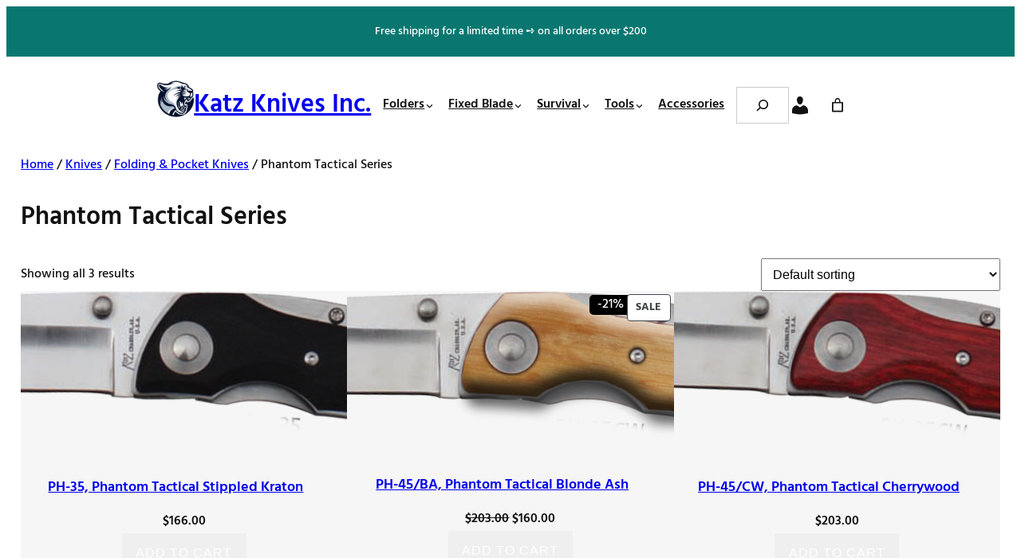

--- FILE ---
content_type: text/css
request_url: https://www.katzknives.com/wp-content/themes/woo-booster/style.css?ver=1.0.6
body_size: 4131
content:
/*
Theme Name: Woo Booster
Theme URI: https://www.eaglevisionit.com/downloads/woo-booster/
Author: Eagle Vision IT
Author URI: https://www.eaglevisionit.com
Description: Woo Booster, a powerful full-site editing WordPress theme designed to seamlessly integrate with WooCommerce. Enhanced further with the WC Booster plugin, this theme is entirely centered around the WooCommerce and WordPress plugin ecosystem. It offers unparalleled versatility, making it ideal for various online store niches including fashion, electronics, medical supplies, furniture, sports equipment, home décor, jewelry, and more. Explore the live demo for a closer look at its capabilities.  Check the real demo: 
https://demos.eaglevisionit.com/woo-booster/
Requires at least: 5.9
Tested up to: 6.4
Requires PHP: 7.4
Version: 1.0.6
License: GNU General Public License v2 or later
License URI: http://www.gnu.org/licenses/gpl-2.0.html
Text Domain: woo-booster
Tags: editor-style, blog, custom-background, custom-logo, custom-menu, e-commerce, featured-images, footer-widgets, left-sidebar, one-column, portfolio, right-sidebar, threaded-comments, translation-ready, two-columns, wide-blocks, full-width-template, sticky-post, theme-options, block-styles, block-patterns
*/

/* Styles intended only for the front.*/
html {
	scroll-behavior: smooth;
}

@media screen and (prefers-reduced-motion: reduce) {

	html {
		scroll-behavior: auto;
	}
}

body {
	-moz-osx-font-smoothing: grayscale;
	-webkit-font-smoothing: antialiased;
}

form .wp-block-search__inside-wrapper button {
	box-shadow: unset;
	
}

form .wp-block-search__input {
	font-size: 18px;
}

/* Hide the site title when the search input or its container gains focus */
.wp-block-search__inside-wrapper:focus-within .wp-block-site-title {
  display: none !important;
}

.expanded .wp-block-site-title {
  display: none;
}
.cart-whislist-icon br {
	display: none;
}

.cart-whislist-icon .slide-out-toggler .count {
	height: 17px;
	width: 18px;
	position: absolute;
	top: -17px;
	border-radius: 50%;
	display: flex;
	align-items: center;
	justify-content: center;
	font-weight: 600;
	right: -8px;
	color: white;
	background-color: black;
	font-family: var(--wp--preset--font-family--lato);
	font-size: 12px;

}

.slide-out-toggler .cart-icon i {
	font-size: 34px;
	color: black;
}

.cart-whislist-icon .slide-out-toggler {
	margin-top: 9px;
}

/* submenu css starts here  */
.wp-block-navigation .wp-block-navigation-item__content.wp-block-navigation-item__content {
	padding: 15px 15px;
}

@media screen and (min-width: 1000px) {
	.wp-block-navigation .has-child:where(:not(.open-on-click)):hover>.wp-block-navigation__submenu-container {
		animation: smoothScrollBack 0.6s backwards, fadein 0.6s;
		box-shadow: rgba(0, 0, 0, 0.06) 0px 4px 6px -1px, rgba(0, 0, 0, 0.06) 0px 2px 4px -1px;
		border-radius: 6px;
	}

	button.wp-block-navigation__submenu-icon.wp-block-navigation-submenu__toggle {
		position: absolute;
		right: 4px;
	}
}

@keyframes smoothScrollBack {
	0% {
		transform: translateY(30px)
	}

	100% {
		transform: translateY(0px)
	}
}

@keyframes fadein {
	0% {
		opacity: 0;
	}

	100% {
		opacity: 1;
	}
}

@media screen and (max-width:1020px) {

	.wp-block-navigation__responsive-container,
	.wp-block-navigation__responsive-container .wp-block-navigation__responsive-container-content {
		display: none;
	}

	.wp-block-navigation__responsive-container-close {
		background: var(--wp--preset--color--button-hover);
	}

	.wp-block-navigation__responsive-container-close svg,
	.wp-block-navigation__responsive-container-open svg {
		width: 42px;
		height: 42px;
	}

	.wp-block-navigation__responsive-container-close svg path,
	.wp-block-navigation__responsive-container-open svg path {
		fill: var(--wp--preset--color--white);
	}

	.wp-block-navigation__responsive-container-close {
		top: -20px;
		right: 20px;
	}

	.wp-block-navigation__responsive-container-open:not(.always-shown) {
		display: block;
	}

	.wp-block-navigation__responsive-container:not(.hidden-by-default):not(.is-menu-open) {
		display: none;
	}

	.wp-block-navigation__responsive-container.is-menu-open .wp-block-navigation__responsive-container-content {
		padding: 1.5em;
	}

	.wp-block-navigation .wp-block-navigation__responsive-container-content ul:first-child {
		width: 100%;
		gap: 0 !important;
		border-bottom: none;
	}

	.wp-block-navigation .wp-block-navigation__responsive-container-content ul:first-child li.wp-block-navigation-item {
		width: 100%;
		gap: 0 !important;
		border: none !important
	}

	.wp-block-navigation .wp-block-navigation__responsive-container-content ul:first-child li.wp-block-navigation-item a {
		width: calc(100% - 48px);
		padding: 12px 24px 12px;
		line-height: 30px;
	}

	.wp-block-navigation .wp-block-navigation__responsive-container-content ul:first-child li.wp-block-navigation-item .wp-block-navigation__submenu-icon {
		display: block !important;
		margin-left: 15px;
		padding: 3px 10px;
		float: right;
		font-size: 19px;
		line-height: 1;
		position: absolute;
		right: 0;
		height: 42px;
		width: 42px;
	}

	.wp-block-navigation .wp-block-navigation__responsive-container-content ul:first-child li.wp-block-navigation-item .wp-block-navigation__submenu-icon svg {
		display: block;
		width: 30px;
		height: 13px;
		margin: 0 !important;
		padding: 0 !important;
	}

	.wp-block-navigation .wp-block-navigation__responsive-container-content ul:first-child li.wp-block-navigation-item ul.wp-block-navigation__submenu-container {
		width: 100%;
		gap: 0;
		margin: 0;
		padding: 0;
		display: none;
		box-shadow: none;
	}

	.wp-block-navigation .wp-block-navigation__responsive-container-content ul:first-child li.wp-block-navigation-item ul.wp-block-navigation__submenu-container li.wp-block-navigation-item a {
		padding-left: 35px;
	}

	.wp-block-navigation .wp-block-navigation__responsive-container-content ul:first-child li.wp-block-navigation-item ul.wp-block-navigation__submenu-container li.wp-block-navigation-item ul.wp-block-navigation__submenu-container li.wp-block-navigation-item a {
		padding-left: 70px;
	}

	.wp-block-navigation .wp-block-navigation__responsive-container-content ul:first-child li.wp-block-navigation-item ul.wp-block-navigation__submenu-container li.wp-block-navigation-item ul.wp-block-navigation__submenu-container li.wp-block-navigation-item ul.wp-block-navigation__submenu-container li.wp-block-navigation-item a {
		padding-left: 105px;
	}

	.wp-block-navigation .wp-block-navigation__responsive-container-content ul:first-child li.wp-block-navigation-item .wp-block-navigation-submenu__toggle[aria-expanded=true]+ul.wp-block-navigation__submenu-container {
		display: block;
		margin: 0;

	}
}

/* product page design css goes here  */


.wc-block-grid .wc-block-grid__product-onsale,
.wc-block-grid__product-image .wc-block-grid__product-onsale,
.woocommerce span.onsale {
	font-weight: 500;
	padding: 1px 7px;
	line-height: 1.625rem;
	background-color: red !important;
	color: white;
	border: unset;
}

.woocommerce span.onsale {
	min-height: unset;
	min-width: unset;
	margin: 0;
	border-radius: 2px;
}

.wc-block-grid__product .wc-block-grid__product-title,
.woocommerce ul.products li.product .woocommerce-loop-product__title {
	font-size: 18px;
	color: rgb(112, 112, 112);
	font-weight: 600;
	text-align: left;
	padding: 0;

}


.wc-block-grid__product-price .wc-block-grid__product-price__regular {
	font-weight: 400;
	font-size: 14px;
	color: #b3b3b3;
	margin-right: 5px;
}

.wp-block-woocommerce-product-price .wc-block-components-product-price {
	font-weight: 600;
	font-size: 16px;
}

.wc-block-components-product-price__value.is-discounted,
.wc-block-components-formatted-money-amount,
.woocommerce ul.products li.product .price ins {
	font-weight: 600;
	font-size: 16px;
}

.wc-block-grid__product .wc-block-grid__product-rating,
.woocommerce ul.products li.product .star-rating,
.wc-block-components-product-rating__container {
	display: none;
}


.wp-block-button.wc-block-components-product-button {
	width: 156px;
	margin: 0 auto;
	text-align: center;
}

li.product .wp-block-button .add_to_cart_button {
	color: white;
}

.woocommerce ul.products li.product .price {
	text-align: center;
}



.wp-block-button.wc-block-components-product-button .wc-block-components-product-button__button {
	line-height: 30px;
	width: 100%;
	padding: 10px;
	font-size: 14px;
	font-weight: 500;
	letter-spacing: 1px;
	text-transform: uppercase;
	position: relative;

}


/* block featured css start  here  */
.wc-block-grid__products li .wc-block-grid__product-title {
	font-size: 16px;
}

.wc-block-grid__product .wc-block-grid__product-onsale {
	background-color: red;
	border-radius: 2px;
	padding: 0.25em 0.75em;
	border: unset;
	color: white;
	height: 22px;
	width: 53px;
	display: flex;
	align-items: center;
	justify-content: center;
	text-transform: uppercase;
	margin: 0;
	min-height: unset;
	position: absolute;
	top: 10px;
	right: 21px;
}

.wc-block-grid__product .wc-block-grid__product-add-to-cart {
	margin-top: 37px;
}

.wc-block-grid__product-add-to-cart.wp-block-button .wp-block-button__link {
	border-radius: 0;
	padding: 12px 15px;
	font-size: 16px;

}

.wc-block-grid__product .wc-block-grid__product-rating {
	display: flex;
	font-size: 16px;
}

.wc-block-grid__product .wc-block-grid__product-price,
.woocommerce ul.products li.product .price {
	color: var(--wp--preset--color--primary);
	display: flex;
	flex-direction: row-reverse;
	justify-content: flex-end;
	gap: 6px;
	font-size: 16px;
}

.wc-block-grid__product .wc-block-grid__product-price del .woocommerce-Price-amount {
	color: rgb(167 169 167);
	font-weight: 400;

}

.wc-block-grid__product .wc-block-grid__product-price ins {
	font-weight: 900;
	text-decoration: none;
}

span.woocommerce-Price-amount.amount {
	font-weight: bold;
}

/* block featured css ends here  */


/* shortcode featured product css start here  */
.woo-booster-product-section-title h1 {
	text-align: center;
}

.add-to-cart-button {
	margin-top: 20px;
}

.add-to-cart-button a,
.wc_booster_bulk_add_to_cart button {
	background: var(--wp--preset--color--btn-primary);
	color: white;
	padding: 12px 15px;
	border: unset;
	cursor: pointer;
}

.add-to-cart-button a:hover,
.wc_booster_bulk_add_to_cart button:hover {
	background-color: var(--wp--preset--color--hover);
}

@media (max-width:653px) {
	.woocommerce div.product {
		width: 100%;
	}
}


.product-description {
	text-align: center;
	display: flex;
	flex-direction: column;
	gap: 10px;
	margin-top: 23px;
}

.product-description .woocommerce-loop-product__title {
	font-weight: 600;
}

.woocommerce .product-description .woocommerce-product-rating {
	display: flex;
	align-items: center;
	justify-content: center;
}

.product-description .price ins,
.wc-block-components-product-price__value.is-discounted,
.wc-block-components-formatted-money-amount,
.woocommerce-Price-amount bdi {
	font-weight: 900;
	text-decoration: none;
}




.slide-out-content .summary {
	display: flex;
	flex-direction: column;
	gap: 5px;
}

section.related .products {
	margin-top: 15px;
}

.summary.entry-summary form button {
	padding: 10px;
}

.woocommerce ul.products li.product .onsale {
	top: 8px;
	right: 8px;
}

.sale br {
	display: none;
}

.home .sale .wc-booster-quick-view {
	top: 39px;
}

.home .wc-block-grid__products {
	gap: 50px 0px;
}

@media (max-width:1100px) {
	.woo-booster-product-item-box .products-wrapper .products-items {

		grid-template-columns: auto auto auto;
		gap: 32px;
	}
}

.woocommerce .products .product:hover .wc-booster-quick-view {
	opacity: 1;
	visibility: visible;
}
li.product p{
	margin: 0;
}
.woocommerce ul.products li.product .button {
	margin: 0;
}
/* shop page desing css starts here  */
/* .woocommerce ul.products li.product .star-rating {
	margin-right: auto;
	margin-left: auto;
	margin-top: 10px;
	margin-bottom: 10px;
}

.woocommerce ul.products li.product,
.woocommerce-page ul.products li.product {
	text-align: center;
}

.woocommerce .product a.button {
	padding: 12px 15px;
}

.woocommerce .products li.product p br {
	display: none;
} */

/* Banner cssgoes here  */
/* .wb-wrapper{
	position: relative;
	min-height: 100vh;
}
.wb-banner-content{
	position: absolute;
	top: 20%;
} */

.wp-block-group .arrow-right a	{
	text-decoration: none;
	border-bottom: 2px solid;
}

.wp-block-group .arrow-right a::after {
	content: "\f061";
	font-family: "Font Awesome 5 Free";
	/* set the font family to Font Awesome */
	margin-left: 6px;
	font-weight: 600;

}

/* join our news leteer css goes here  */
.mc4wp-form-fields input{
	border: none;
    background: transparent;
    padding: 15px 0px;
    border-bottom: 2px solid #cfc8c8;
	line-height: 1;
	cursor: pointer;
}
.mc4wp-form-fields input[type="email"]{
	width: 60%;
}
.mc4wp-form-fields input[type="submit"]{
	width: 20%;
	font-size: 16px;
	font-weight: 600;
	color: black;
}
.mc4wp-form-fields input[type="email"]::placeholder{
	font-size: 16px;
	font-weight: 600;
	color: black;
}

/* New arrival css  */
.new-arrivals .wp-block-button__link {
	min-width: 190px;
}

.wp-embed-responsive .wp-has-aspect-ratio iframe{
	border-radius: 13px;
}
/* latest product css goes heer  */
.woocommerce ul.products li.product:hover .wc-booster-quick-view {
	background-color: var(--wp--preset--color--primary) !important;
}

.wp-block-post.product {
    background: var(--wp--preset--color--tertiary);
    padding: 0 0 20px;
}
/* single product inner pages  */
.woocommerce div.product form.cart .variations select{
	padding: 7px;
}
.woocommerce div.product form.cart .button{
	    padding: 0 17px;
}
/* checkoutpage css starts here  */
.woocommerce-checkout.woocommerce-page .wc-booster-multistep-checkout-wrapper article.page>div.wc-booster-multistep-checkout-navigation button,
.woocommerce-cart-form button,
.wc-booster-place-order-wrapper button {
    background-color: var(--wp--preset--color--theme);
  color: white;
  border: unset;
  padding: 10px;
  cursor: pointer;
}



.woocommerce form .form-row .input-text,
.woocommerce-page form .form-row .input-text {
  height: 38px;
}

.woocommerce-checkout article.page .checkout-cart .wc-booster-checkout-coupon .form-row-last button {
  padding: 2px 10px;

}

/* checkout page css ends here  */
.wc-booster-upsells-wrapper ul.wc-booster-upsells-products li .button {
	color:white;
}
/* single page css  */
.wp-block-categories-list {
    list-style-type: none;
    padding: 0px;
}
.cat-item a::before, .wc-block-product-categories-list-item a::before {
    content: "\f022";
    font-family: "Font Awesome 5 Free";
    font-weight: 600;
    margin-right: 6px;
}
.taxonomy-post_tag a::before {
    content: "\f02c";
    font-family: "Font Awesome 5 Free";
    font-weight: 600;
    margin-right: 6px;
}
/*post date*/
.wp-block-post-date::before{
  content: "\f508";
  font-family: 'Dashicons';
  font-weight: 600;
  padding-right: 5px;
  font-size: 12px;
}

.post-author-name.wp-block-post-author-name::before{
  content: "\f110";
  font-family: 'Dashicons';
  font-weight: 600;
  padding-right: 5px;
  font-size: 12px;
}
.taxonomy-category.wp-block-post-terms::before{
  font-size: 12px;
	  content: "\f022";
    font-family: "Font Awesome 5 Free";
    font-weight: 600;
    margin-right: 6px;
}

.site-footer {
	margin-top: 0;
}

.wp-block-post.product {
position: relative;
}

.single-product .wc-booster-sticky-add-to-cart-wrapper {
	 border-top: 1px solid var(--wp--preset--color--base);
	background: var(--wp--preset--color--base);
}

.theme-woo-booster.woocommerce-checkout article.page > .woocommerce div#customer_details {
	background: var(--wp--preset--color--tertiary);
  border-top: 2px solid #010834;
}

.theme-woo-booster.woocommerce-checkout div#order_review,
.theme-woo-booster.woocommerce-checkout #payment,
.theme-woo-booster.woocommerce-checkout article.page .checkout-cart .woocommerce{
	background: var(--wp--preset--color--tertiary);
}

.theme-woo-booster.woocommerce-checkout div#order_review {
	margin-top: 0px;
}
.theme-woo-booster .wb-header-wrapper{
	background: var(--wp--preset--color--base);
}

.theme-woo-booster.woocommerce-checkout article.page .woocommerce-billing-fields h3, .woocommerce-checkout article.page .checkout-cart h3,
.theme-woo-booster.woocommerce-checkout article.page .woocommerce-additional-fields h3,
.theme-woo-booster.woocommerce-checkout article.page li.wc_payment_method.payment_method_stripe > label,
.theme-woo-booster.woocommerce-checkout article.page .checkout-cart .woocommerce-form-coupon-toggle .wc-booster-showcoupon {
	color: var(--wp--preset--color--primary);
}

.woocommerce-order-received footer {
	margin-top: 0px;
}

.theme-woo-booster .wc-block-order-confirmation-totals table td,
.theme-woo-booster .wc-block-order-confirmation-totals table th {
	border-color: var(--wp--preset--color--primary);
}
.theme-woo-booster .wc-block-order-confirmation-totals table,
.wc-block-order-confirmation-billing-address {
	border: 1px solid var(--wp--preset--color--primary);
}

.theme-woo-booster.woocommerce-page table.shop_table {
	border: 1px solid var(--wp--preset--color--table-line);
}
.theme-woo-booster .woocommerce table.shop_table td,
.theme-woo-booster .woocommerce table.shop_table th {
	border-top: 1px solid var(--wp--preset--color--table-line);
}

.mc4wp-form-fields input::placeholder,
.mc4wp-form-fields input[type="submit"]{
  color: var(--wp--preset--color--primary) !important;
}

--- FILE ---
content_type: text/css
request_url: https://www.katzknives.com/wp-content/plugins/wc-booster-pro/assets/build/css/style.css?ver=1.0
body_size: 3567
content:
/* multy step checkout */
.woocommerce-checkout .wc-booster-multistep-checkout-wrapper .wc-booster-upsells-wrapper {
  padding: 0;
  margin: 0 -15px 20px;
}
.woocommerce-checkout .wc-booster-multistep-checkout-wrapper article {
  margin: 0;
}
.woocommerce-checkout .wc-booster-multistep-checkout-wrapper h3 {
  font-size: 18px;
  color: #010834;
  margin: 0 0 25px;
  font-weight: 600;
}
.woocommerce-checkout .wc-booster-multistep-checkout-wrapper .step-1 .wc-booster-place-order-wrapper,
.woocommerce-checkout .wc-booster-multistep-checkout-wrapper .step-1 .wc-booster-terms-checkbox-wrapper {
  display: none !important;
}
.woocommerce-checkout .wc-booster-multistep-checkout-wrapper.total-step-4.active-step-2 article.page:before {
  width: 50%;
}
.woocommerce-checkout .wc-booster-multistep-checkout-wrapper.total-step-4.active-step-3 article.page:before {
  width: 75%;
}
.woocommerce-checkout .wc-booster-multistep-checkout-wrapper.total-step-4.active-step-4 article.page:before {
  width: calc(100% - 20px);
}
.woocommerce-checkout .wc-booster-multistep-checkout-wrapper.total-step-5.active-step-2 article.page:before {
  width: 40%;
}
.woocommerce-checkout .wc-booster-multistep-checkout-wrapper.total-step-5.active-step-3 article.page:before {
  width: 60%;
}
.woocommerce-checkout .wc-booster-multistep-checkout-wrapper.total-step-5.active-step-4 article.page:before {
  width: 80%;
}
.woocommerce-checkout .wc-booster-multistep-checkout-wrapper.total-step-5.active-step-4 article.page:before {
  width: calc(100% - 20px);
}
.woocommerce-checkout .wc-booster-multistep-checkout-wrapper.active-step-2 article.page:before {
  width: 66.66%;
}
.woocommerce-checkout .wc-booster-multistep-checkout-wrapper.active-step-3 article.page:before {
  width: calc(100% - 20px);
}
.woocommerce-checkout .wc-booster-multistep-checkout-wrapper article.page {
  position: relative;
}
.woocommerce-checkout .wc-booster-multistep-checkout-wrapper article.page:before {
  content: "";
  position: absolute;
  top: 0;
  height: 3px;
  background: #000;
  z-index: 19;
  width: 33.33%;
  transition: all 0.3s;
}
.woocommerce-checkout .wc-booster-multistep-checkout-wrapper article.page > div {
  flex: 0 0 100%;
  background: #fff;
  margin: 0 0 80px 0;
  padding: 30px;
  z-index: -1;
  visibility: hidden;
  display: none;
  width: 100%;
}
.woocommerce-checkout .wc-booster-multistep-checkout-wrapper article.page > div.active {
  opacity: 1;
  z-index: 9;
  visibility: visible;
  display: block;
}
.woocommerce-checkout .wc-booster-multistep-checkout-wrapper article.page > div.wc-booster-multistep-checkout-navigation {
  opacity: 1;
  z-index: 99;
  visibility: visible;
  margin: 0;
  display: block;
  position: fixed;
  bottom: 0;
  background: #fff;
  width: 100%;
  left: 0;
  padding: 10px;
}
.woocommerce-checkout .wc-booster-multistep-checkout-wrapper article.page > div.wc-booster-multistep-checkout-navigation > div {
  max-width: 1140px;
  margin: auto;
  display: flex;
  justify-content: space-between;
}
.woocommerce-checkout .wc-booster-multistep-checkout-wrapper article.page > div.wc-booster-multistep-checkout-navigation button {
  background: #fff;
  color: #000;
  border: 1px solid #b3b2b2;
  min-width: 120px;
  text-align: center;
  padding: 10px;
  cursor: pointer;
}
.woocommerce-checkout .wc-booster-multistep-checkout-wrapper article.page > div.wc-booster-multistep-checkout-navigation button.prev:before {
  content: "\f104";
  font-family: fontAwesome;
  margin-right: 5px;
}
.woocommerce-checkout .wc-booster-multistep-checkout-wrapper article.page > div.wc-booster-multistep-checkout-navigation button.next:after {
  margin-left: 5px;
  content: "\f105";
  font-family: fontAwesome;
}
.woocommerce-checkout .wc-booster-multistep-checkout-wrapper article.page form.checkout_coupon.woocommerce-form-coupon {
  display: none !important;
}
.woocommerce-checkout .wc-booster-multistep-checkout-wrapper article.page div#customer_details {
  background: #fff;
}
.woocommerce-checkout .wc-booster-multistep-checkout-wrapper article.page div#customer_details > div {
  width: 100%;
}
.woocommerce-checkout .wc-booster-multistep-checkout-wrapper article.page div#customer_details > div input,
.woocommerce-checkout .wc-booster-multistep-checkout-wrapper article.page div#customer_details > div span.select2-selection,
.woocommerce-checkout .wc-booster-multistep-checkout-wrapper article.page div#customer_details > div select {
  background-color: #F9F9F6;
  border-radius: 0;
  border: 1px solid #010834;
  outline: none;
  color: #010834;
  height: 45px;
  padding: 10px;
}
.woocommerce-checkout .wc-booster-multistep-checkout-wrapper article.page div#customer_details > div .form-row label {
  position: absolute;
  top: -4px;
  font-size: 13px;
}
@media (max-width: 768px) {
  .woocommerce-checkout .wc-booster-multistep-checkout-wrapper article.page {
    max-width: 100%;
    flex: 0 0 100%;
  }
}
.woocommerce-checkout .wc-booster-multistep-checkout-wrapper article.page .woocommerce-form-coupon-toggle {
  display: block;
  margin-bottom: 15px;
}
.woocommerce-checkout .wc-booster-multistep-checkout-wrapper article.page .woocommerce-form-coupon-toggle .wc-booster-showcoupon {
  text-decoration: underline;
  color: #000;
  font-weight: 500;
  position: relative;
  padding-right: 12px;
  font-size: 14px;
}
.woocommerce-checkout .wc-booster-multistep-checkout-wrapper article.page .woocommerce-form-coupon-toggle .wc-booster-showcoupon:after {
  content: "\f107";
  font-family: fontAwesome;
  position: absolute;
  right: -6px;
  top: 50%;
  transform: translate(0, -50%);
}
@media (max-width: 768px) {
  .woocommerce-checkout .wc-booster-multistep-checkout-wrapper article.page {
    max-width: 100%;
    flex: 0 0 100%;
    margin-top: 20px;
  }
}
.woocommerce-checkout .wc-booster-multistep-checkout-wrapper article.page small.includes_tax {
  display: block;
  font-size: 12px;
}
.woocommerce-checkout .wc-booster-multistep-checkout-wrapper article.page .wc-booster-checkout-coupon {
  margin-bottom: 20px;
}
.woocommerce-checkout .wc-booster-multistep-checkout-wrapper article.page .wc-booster-checkout-coupon .form-row-first {
  width: calc(100% - 140px);
  padding: 0;
}
.woocommerce-checkout .wc-booster-multistep-checkout-wrapper article.page .wc-booster-checkout-coupon .form-row-last {
  width: 130px;
  padding: 0;
}
.woocommerce-checkout .wc-booster-multistep-checkout-wrapper article.page .wc-booster-checkout-coupon .form-row-last button {
  height: 38px;
  border-radius: 0;
  font-weight: 500;
}
.woocommerce-checkout .wc-booster-multistep-checkout-wrapper article.page .wc-booster-terms-checkbox-wrapper {
  display: block;
  font-size: 14px;
}
.woocommerce-checkout .wc-booster-multistep-checkout-wrapper div#order_review {
  padding: 0;
  border: 0;
  margin-top: 0;
}
.woocommerce-checkout .wc-booster-multistep-checkout-wrapper .woocommerce-billing-fields__field-wrapper {
  margin: 0 !important;
}
.woocommerce-checkout .wc-booster-multistep-checkout-wrapper form.wc-booster-checkout-coupon {
  max-width: 350px;
}
.woocommerce-checkout .wc-booster-multistep-checkout-wrapper .wc-booster-mc-info {
  border: 1px solid #eee;
  height: 40px;
  width: 40px;
  position: absolute;
  right: -20px;
  top: -25px;
  border-radius: 50%;
  display: flex;
  align-items: center;
  justify-content: center;
  background: #d1d1d1;
  font-weight: 600;
  font-size: 21px;
}
.woocommerce-checkout .final-step button.next {
  display: none;
}
.woocommerce-checkout .active-step-1 button.prev {
  display: none;
}
.woocommerce-checkout .active-step-1 .wc-booster-multistep-checkout-navigation > div {
  justify-content: flex-end !important;
}
.woocommerce-checkout form .form-row {
  position: relative;
  padding-top: 25px;
}

div#payment {
  background-color: transparent !important;
}
div#payment .form-row.place-order {
  padding: 10px 0 0 0;
}
div#payment .form-row.place-order p {
  margin: 0;
}
div#payment ul.wc_payment_methods.payment_methods.methods {
  display: none;
}

.payment_method > p {
  font-size: 18px;
  color: #010834;
  margin: 0 0 25px;
  font-weight: 600;
}
.payment_method ul.wc-booster-payment-methods {
  margin: 0 -10px;
  padding: 0;
  display: flex;
  flex-wrap: wrap;
}
.payment_method ul.wc-booster-payment-methods li {
  flex: 0 0 calc(33.33% - 14px);
  list-style: none;
  border: 1px solid #eee;
  position: relative;
  margin: 0 7px 15px;
  transition: 0.3s;
}
.payment_method ul.wc-booster-payment-methods li.active, .payment_method ul.wc-booster-payment-methods li:hover {
  border: 1px solid #9d9d9d;
  background: #e1e1e1;
}
.payment_method ul.wc-booster-payment-methods li a {
  color: #000;
  text-decoration: none;
  display: block;
  padding: 20px;
}
.payment_method ul.wc-booster-payment-methods li a img {
  max-width: 50px;
  position: absolute;
  right: 20px;
  top: 50%;
  transform: translate(0, -50%);
}
.payment_method ul.wc-booster-payment-methods li a p {
  padding-right: 55px;
}
.payment_method ul.wc-booster-payment-methods li .payment-description {
  display: -webkit-box;
  -webkit-line-clamp: 1;
  -webkit-box-orient: vertical;
  overflow: hidden;
  margin: 0;
  color: #000;
  font-size: 14px;
}
.payment_method ul.wc-booster-payment-methods li .payment-title {
  font-weight: 600;
  margin: 0;
  font-size: 16px;
}
@media (max-width: 768px) {
  .payment_method ul.wc-booster-payment-methods li {
    flex: 0 0 100%;
  }
}

.wc-booster-checkout-layout-default ul.wc-booster-payment-methods {
  margin: 0;
}
.wc-booster-checkout-layout-default ul.wc-booster-payment-methods li {
  flex: 0 0 100%;
  margin: 0 0 15px;
}

:root {
  --black: #000;
  --white: #fff;
  --btn-bg: #ebe9eb;
  --btn-clr: #515151;
}

.cart-icon {
  position: relative;
}
.cart-icon i {
  font-size: 18px;
}
.cart-icon .cart-text {
  display: none;
}
.cart-icon .count {
  position: absolute;
  top: -8px;
  background: #fff;
  height: 20px;
  width: 20px;
  border-radius: 50%;
  box-shadow: 0 0 10px #bfbfbf;
  display: flex;
  align-items: center;
  justify-content: center;
  font-weight: 600;
  right: -18px;
}

/* mini cart */
.slide-out-content-wrapper#mini-cart-slide {
  padding: 20px 30px 0px;
}

.slide-out-content .wc-booster-mini-cart.woocommerce {
  display: block;
}

.wc-booster-mini-cart .wc-booster-mini-cart-header {
  display: flex;
  justify-content: space-between;
  align-items: center;
  margin-bottom: 25px;
}

.wc-booster-mini-cart .wc-booster-mini-cart-header h2 {
  font-size: 24px;
  margin: 0;
  font-weight: 600;
  line-height: 32px;
  color: var(--black);
}

.wc-booster-mini-cart .product-quantity {
  font-size: 13px;
  padding: 0 10px;
}

.wc-booster-mini-cart .wc-booster-mini-cart-btn {
  position: absolute;
  bottom: 0;
  background: #fff;
  width: 100%;
  left: 0;
  padding: 20px 30px;
  height: 155px;
  overflow: hidden;
  display: flex;
  flex-wrap: wrap;
  justify-content: space-between;
  align-items: center;
}

.wc-booster-mini-cart .wc-booster-mini-cart-btn .wc-booster-mini-cart-total {
  flex: 0 0 100%;
}

.wc-booster-mini-cart .wc-booster-mini-cart-btn h3 {
  margin: 0 0 20px;
  font-size: 16px;
  display: flex;
  align-items: center;
  justify-content: space-between;
}

.wc-booster-mini-cart .wc-booster-mini-cart-btn button.wc-booster-empty-cart,
.wc-booster-mini-cart .wc-booster-mini-cart-btn .wc-booster-goto-checkout,
.wc-booster-mini-cart-btn button {
  background: var(--btn-bg);
  border: none;
  cursor: pointer;
  color: var(--btn-clr);
  padding: 10px 25px;
  font-size: 14px;
  flex: 0 0 48%;
  text-align: center;
  display: flex;
  align-items: center;
  justify-content: center;
  min-height: 40px;
  margin-bottom: 10px;
}

.wc-booster-mini-cart .wc-booster-mini-cart-btn button.wc-booster-empty-cart svg,
.wc-booster-mini-cart .wc-booster-mini-cart-btn .wc-booster-goto-checkout svg {
  fill: var(--btn-clr);
  margin-right: 10px;
}

.wc-booster-mini-cart .wc-booster-mini-cart-btn button.wc-booster-empty-cart:focus,
.wc-booster-mini-cart .wc-booster-mini-cart-btn .wc-booster-goto-checkout:focus {
  outline: thin dotted var(--black);
}

.wc-booster-mini-cart .wc-booster-mini-cart-btn .wc-booster-goto-checkout {
  margin-right: 0;
  background-color: var(--btn-bg);
  border-radius: 0;
}

.wc-booster-mini-cart.wc-booster-show-update-button .wc-booster-mini-cart-btn .wc-booster-goto-checkout {
  width: 100%;
  flex: 100%;
}

.wc-booster-mini-cart-product-single {
  display: flex;
  justify-content: space-between;
  margin: 0;
  padding: 15px 10px 15px 0;
  position: relative;
}

.wc-booster-mini-cart-product-single > div {
  display: flex;
  align-items: center;
}

.wc-booster-mini-cart-product-single a {
  color: var(--black);
}

.wc-booster-mini-cart-product-single img {
  max-width: 50px;
  height: 50px;
  object-fit: cover;
}

.wc-booster-mini-cart-product-single .qty {
  pointer-events: none;
  border: none;
}

.wc-booster-mini-cart-product-single .wc-booster-remove-mini-cart-item {
  margin-left: 0;
  z-index: 3;
  text-align: center;
  font-size: 11px;
  top: 6px;
  right: 3px;
  width: 20px;
  height: 20px;
  line-height: 20px;
  background-color: var(--white);
  color: var(--black);
  border-radius: 50%;
  box-shadow: 0 2px 6px 0 rgba(0, 0, 0, 0.4);
  position: absolute;
  display: flex;
  align-items: center;
  justify-content: center;
}

.wc-booster-mini-cart-product-single .wc-booster-remove-mini-cart-item svg {
  width: 8px;
}

.wc-booster-mini-cart-product-single .wc-booster-mini-cart-product-name {
  display: block;
  font-weight: 600;
  min-width: 132px;
}

.wc-booster-mini-cart-product-single .wc-booster-mini-cart-product-name a {
  color: var(--black);
}
.wc-booster-mini-cart-product-single span.wc-booster-mini-cart-product-price {
  min-width: 60px;
}

.woocommerce-mini-cart__empty-message {
  font-size: 21px;
  font-weight: 500;
  text-align: center;
  padding-top: 90px;
}
.woocommerce-mini-cart__empty-message a {
  background: var(--black);
  color: var(--white);
  text-decoration: none;
  font-size: 14px;
  padding: 10px 20px;
  display: block;
  max-width: 120px;
  margin: 15px auto 0;
}

form.wc-booster-mini-cart-form {
  height: calc(100vh - 268px);
  overflow: auto;
  padding-bottom: 30px;
}
form.wc-booster-mini-cart-form::-webkit-scrollbar {
  width: 0px;
}
form.wc-booster-mini-cart-form::-webkit-scrollbar-thumb {
  display: none;
}

.wc-booster-mini-cart-btn.empty {
  display: none !important;
}

.wc-booster-mini-cart-product-single span.woocommerce-Price-amount.amount {
  display: block;
  margin-top: 6px;
  color: var(--black);
  font-size: 14px;
}

div.quantity {
  display: flex;
  border-radius: 3px;
  overflow: hidden;
  margin: 0 10px 0 0;
  max-width: 110px;
  height: 45px;
}
div.quantity input {
  border-radius: 0;
  border: none;
}
div.quantity button {
  height: 46px;
  border-radius: 0;
  border: 0;
  width: 46px;
  padding: 0;
  display: flex;
  align-items: center;
  justify-content: center;
  cursor: pointer;
  background: #f5f5f5;
  outline: none;
  color: var(--black);
}

.woocommerce .quantity .qty {
  background: #f5f5f5;
  pointer-events: initial;
  width: 25px;
  padding: 0;
  box-shadow: none;
}

.woocommerce .wc-booster-custom-qty-button .summary.entry-summary .quantity .qty {
  pointer-events: none;
  width: 25px;
}

.woocommerce .summary.entry-summary .quantity .qty,
#mini-cart-slide .quantity .qty {
  width: 65px;
}

.wc-booster-custom-qty-button div.quantity input[type=number]::-webkit-inner-spin-button, .wc-booster-custom-qty-button div.quantity input[type=number]::-webkit-outer-spin-button,
.wc-booster-sticky-add-to-cart-wrapper div.quantity input[type=number]::-webkit-inner-spin-button,
.wc-booster-sticky-add-to-cart-wrapper div.quantity input[type=number]::-webkit-outer-spin-button,
.wc-booster-mini-cart-product-single div.quantity input[type=number]::-webkit-inner-spin-button,
.wc-booster-mini-cart-product-single div.quantity input[type=number]::-webkit-outer-spin-button {
  -webkit-appearance: none;
  margin: 0;
}

.wc-booster-mini-cart .added_to_cart.wc-forward,
.wc-booster-mini-cart button.update-button,
.wc-booster-mini-cart button.minus.down,
.wc-booster-mini-cart button.plus.up {
  display: none;
}

.wc-booster-mini-cart.woocommerce.wc-booster-show-update-button button.update-button,
.wc-booster-mini-cart.wc-booster-show-update-button button.minus.down,
.wc-booster-mini-cart.wc-booster-show-update-button button.plus.up {
  display: flex;
}

.wc-booster-mini-cart.woocommerce .quantity .qty {
  background-color: transparent;
}

.wc-booster-mini-cart.wc-booster-show-update-button .quantity .qty {
  background-color: #f5f5f5;
}

.wc-booster-custom-qty-button-layout-vertical div.quantity {
  flex-wrap: wrap;
  height: auto;
}
.wc-booster-custom-qty-button-layout-vertical div.quantity button {
  height: 27px;
  width: 100%;
}
.wc-booster-custom-qty-button-layout-vertical div.quantity button.minus {
  order: 3;
}
.wc-booster-custom-qty-button-layout-vertical div.quantity button.plus {
  order: 1;
}
.wc-booster-custom-qty-button-layout-vertical div.quantity .qty {
  width: 100% !important;
  order: 2;
}

.woocommerce div.product form.cart .wc-booster-single-variation {
  display: flex;
  margin-bottom: 15px;
  flex-wrap: wrap;
  background: #f9f9f9;
  padding: 15px;
  border: 1px solid transparent;
  transition: all 0.3s;
  cursor: pointer;
  position: relative;
}
.woocommerce div.product form.cart .wc-booster-single-variation.out-of-stock {
  color: #000;
  background: #ffe8e8 !important;
}
.woocommerce div.product form.cart .wc-booster-single-variation.out-of-stock .quantity {
  pointer-events: none;
}
.woocommerce div.product form.cart .wc-booster-single-variation p.stock {
  position: absolute;
  right: 0;
  color: #fff;
  font-size: 11px;
  top: 0;
  padding: 4px 5px;
  margin: 0;
}
.woocommerce div.product form.cart .wc-booster-single-variation p.stock.out-of-stock {
  background: red;
}
.woocommerce div.product form.cart .wc-booster-single-variation p.stock.available-on-backorder {
  background: #77a464;
}
.woocommerce div.product form.cart .wc-booster-single-variation.selected, .woocommerce div.product form.cart .wc-booster-single-variation:hover {
  border: 1px solid #ddd;
  background: #ededed;
}
.woocommerce div.product form.cart .wc-booster-single-variation .wc-booster-single-quantity {
  display: flex;
  align-items: center;
}
.woocommerce div.product form.cart .wc-booster-single-variation .wc-booster-single-quantity a {
  margin-left: 10px;
}
.woocommerce div.product form.cart .wc-booster-single-variation .product-attr-wrapper {
  margin-right: 20px;
  min-width: 20%;
}
.woocommerce div.product form.cart .wc-booster-single-variation .product-attr {
  display: flex;
  align-items: center;
  margin-bottom: 7px;
  text-transform: capitalize;
}
.woocommerce div.product form.cart .wc-booster-single-variation .product-attr label {
  font-weight: 600;
}
.woocommerce div.product form.cart .wc-booster-single-variation .product-attr label:after {
  content: " :";
}
.woocommerce div.product form.cart .wc-booster-single-variation .product-attr span {
  margin-left: 5px;
}
.woocommerce div.product form.cart .wc-booster-single-variation .quantity {
  float: none;
}
.woocommerce div.product form.cart .wc-booster-single-variation span.price {
  font-size: 16px;
  margin-left: 10px;
}

.wc-booster-bulk-variation-desc {
  flex: 0 0 100%;
}
.wc-booster-bulk-variation-desc a {
  color: #000;
  text-decoration: underline;
}
.wc-booster-bulk-variation-desc .wc-booster-bulk-variation-content {
  margin-top: 6px;
  display: none;
}
.wc-booster-bulk-variation-desc p {
  color: #000;
}

.wc-booster-upsells-wrapper {
  background: #fff;
  padding: 30px 10px;
  margin: 20px 0;
}
.wc-booster-upsells-wrapper .wc-booster-upsells-title {
  padding: 0 20px;
  margin-bottom: 30px;
}
.wc-booster-upsells-wrapper .wc-booster-upsells-title h2 {
  font-size: 21px;
}
.wc-booster-upsells-wrapper .wc-booster-upsells-products {
  list-style: none;
  margin: 0;
  padding: 0;
  list-style: none;
  display: flex;
  flex-wrap: wrap;
}
.wc-booster-upsells-wrapper .wc-booster-upsells-products li {
  max-width: 50%;
  flex: 50%;
  display: flex;
  flex-wrap: wrap;
  position: relative;
  margin-bottom: 10px;
  align-items: flex-start;
  padding: 0 20px;
}
.wc-booster-upsells-wrapper .wc-booster-upsells-products li img {
  max-width: 80px;
  height: 80px;
  object-fit: cover;
}
.wc-booster-upsells-wrapper .wc-booster-upsells-products li .onsale {
  position: absolute;
  background: #000;
  color: #FFF;
  font-size: 12px;
  padding: 1px 10px;
}
.wc-booster-upsells-wrapper .wc-booster-upsells-products li .wc-booster-upsells-product-title {
  max-width: 30%;
  width: 100%;
  margin: 0 10px;
}
.wc-booster-upsells-wrapper .wc-booster-upsells-products li .wc-booster-upsells-product-title h4 {
  font-size: 16px;
  width: 100%;
  display: -webkit-box;
  -webkit-line-clamp: 1;
  -webkit-box-orient: vertical;
  overflow: hidden;
  margin: 0 0 10px;
}
.wc-booster-upsells-wrapper .wc-booster-upsells-products li .wc-booster-upsells-product-title h4 a {
  color: #000;
  text-decoration: none;
}
.wc-booster-upsells-wrapper .wc-booster-upsells-products li .button {
  color: #000;
  margin: 0 0 0 10px;
  border: 1px solid #dbdbdb;
  padding: 8px;
  text-decoration: none;
  font-size: 14px;
  position: relative;
  transition: all 0.3s;
}
.wc-booster-upsells-wrapper .wc-booster-upsells-products li .button.loading {
  padding-right: 30px;
}
.wc-booster-upsells-wrapper .wc-booster-upsells-products li .button.loading:after {
  content: "";
  border: 3px solid #f3f3f3;
  border-radius: 50%;
  border-top: 3px solid #000;
  width: 20px;
  height: 20px;
  -webkit-animation: spin 2s linear infinite; /* Safari */
  animation: spin 2s linear infinite;
  position: absolute;
  right: 5px;
}
.wc-booster-upsells-wrapper .wc-booster-upsells-products li span.wc-booster-quick-view {
  opacity: 1;
  visibility: visible;
  position: relative;
  right: 0;
  top: 0;
  min-width: 115px;
  margin-left: 10px;
}
@media (max-width: 768px) {
  .wc-booster-upsells-wrapper .wc-booster-upsells-products li {
    max-width: 100%;
    flex: 100%;
  }
}
.wc-booster-upsells-wrapper .wc-booster-upsells-products li:nth-child(odd) {
  border-right: 1px solid #e7e7e7;
}
@media (max-width: 768px) {
  .wc-booster-upsells-wrapper .wc-booster-upsells-products li:nth-child(odd) {
    border-right: none;
  }
}

.woocommerce-checkout .added_to_cart {
  display: none;
}

/* Safari */
@-webkit-keyframes spin {
  0% {
    -webkit-transform: rotate(0deg);
  }
  100% {
    -webkit-transform: rotate(360deg);
  }
}
@keyframes spin {
  0% {
    transform: rotate(0deg);
  }
  100% {
    transform: rotate(360deg);
  }
}

/*# sourceMappingURL=style.css.map */


--- FILE ---
content_type: text/css
request_url: https://www.katzknives.com/wp-content/plugins/wc-booster/assets/build/css/style.css?ver=2.9
body_size: 2907
content:
body.wc-booster-checkout-customization .woocommerce-checkout {
  background-color: #F1F0E9;
}
body.wc-booster-checkout-customization .woocommerce-checkout .wc-booster-banner {
  text-align: center;
  padding: 30px 15px;
}
body.wc-booster-checkout-customization .woocommerce-checkout article.page {
  display: flex;
  flex-wrap: wrap;
  justify-content: space-between;
  margin: 0 -10px;
}
body.wc-booster-checkout-customization .woocommerce-checkout article.page .woocommerce-billing-fields h3,
body.wc-booster-checkout-customization .woocommerce-checkout article.page .checkout-cart h3,
body.wc-booster-checkout-customization .woocommerce-checkout article.page .woocommerce-additional-fields h3,
body.wc-booster-checkout-customization .woocommerce-checkout article.page li.wc_payment_method.payment_method_stripe > label {
  font-size: 18px;
  color: #010834;
  margin: 0 0 25px;
  font-weight: 600;
}
body.wc-booster-checkout-customization .woocommerce-checkout article.page > .woocommerce {
  max-width: 58%;
  flex: 0 0 58%;
}
body.wc-booster-checkout-customization .woocommerce-checkout article.page > .woocommerce form.checkout_coupon.woocommerce-form-coupon {
  display: none !important;
}
body.wc-booster-checkout-customization .woocommerce-checkout article.page > .woocommerce div#customer_details {
  background: #fff;
  padding: 20px;
  border-top: 2px solid #010834;
}
body.wc-booster-checkout-customization .woocommerce-checkout article.page > .woocommerce div#customer_details > div {
  width: 100%;
}
body.wc-booster-checkout-customization .woocommerce-checkout article.page > .woocommerce div#customer_details > div input,
body.wc-booster-checkout-customization .woocommerce-checkout article.page > .woocommerce div#customer_details > div span.select2-selection,
body.wc-booster-checkout-customization .woocommerce-checkout article.page > .woocommerce div#customer_details > div select {
  background-color: #F9F9F6;
  border-radius: 0;
  border: 1px solid #010834;
  outline: none;
  color: #010834;
  height: 45px;
  padding: 10px;
}
body.wc-booster-checkout-customization .woocommerce-checkout article.page > .woocommerce div#customer_details > div .form-row label {
  position: absolute;
  top: -4px;
  font-size: 13px;
}
@media (max-width: 768px) {
  body.wc-booster-checkout-customization .woocommerce-checkout article.page > .woocommerce {
    max-width: 100%;
    flex: 0 0 100%;
  }
}
body.wc-booster-checkout-customization .woocommerce-checkout article.page > .woocommerce .woocommerce-terms-and-conditions-wrapper .form-row.validate-required,
body.wc-booster-checkout-customization .woocommerce-checkout article.page > .woocommerce button#place_order {
  display: none;
}
body.wc-booster-checkout-customization .woocommerce-checkout article.page .checkout-cart {
  max-width: 40%;
  flex: 0 0 40%;
}
body.wc-booster-checkout-customization .woocommerce-checkout article.page .checkout-cart .woocommerce {
  background: #fff;
  padding: 20px;
  border-top: 2px solid #010834;
}
body.wc-booster-checkout-customization .woocommerce-checkout article.page .checkout-cart .woocommerce-form-coupon-toggle {
  display: block;
  margin-bottom: 15px;
}
body.wc-booster-checkout-customization .woocommerce-checkout article.page .checkout-cart .woocommerce-form-coupon-toggle .wc-booster-showcoupon {
  text-decoration: underline;
  color: #000;
  font-weight: 500;
  position: relative;
  padding-right: 12px;
  font-size: 14px;
}
body.wc-booster-checkout-customization .woocommerce-checkout article.page .checkout-cart .woocommerce-form-coupon-toggle .wc-booster-showcoupon:after {
  content: "\f107";
  font-family: fontAwesome;
  position: absolute;
  right: -6px;
  top: 50%;
  transform: translate(0, -50%);
}
@media (max-width: 768px) {
  body.wc-booster-checkout-customization .woocommerce-checkout article.page .checkout-cart {
    max-width: 100%;
    flex: 0 0 100%;
    margin-top: 20px;
  }
}
body.wc-booster-checkout-customization .woocommerce-checkout article.page .checkout-cart small.includes_tax {
  display: block;
  font-size: 12px;
}
body.wc-booster-checkout-customization .woocommerce-checkout article.page .checkout-cart .wc-booster-checkout-coupon {
  margin-bottom: 20px;
}
body.wc-booster-checkout-customization .woocommerce-checkout article.page .checkout-cart .wc-booster-checkout-coupon .form-row-first {
  width: calc(100% - 140px);
  padding: 0;
}
body.wc-booster-checkout-customization .woocommerce-checkout article.page .checkout-cart .wc-booster-checkout-coupon .form-row-last {
  width: 130px;
  padding: 0;
}
body.wc-booster-checkout-customization .woocommerce-checkout article.page .checkout-cart .wc-booster-checkout-coupon .form-row-last button {
  height: 38px;
  border-radius: 0;
  font-weight: 500;
}
body.wc-booster-checkout-customization .woocommerce-checkout article.page .checkout-cart .wc-booster-terms-checkbox-wrapper {
  display: block;
  font-size: 14px;
}
body.wc-booster-checkout-customization .woocommerce-checkout form.woocommerce-checkout .woocommerce-billing-fields__field-wrapper {
  display: flex;
  align-items: center;
  flex-wrap: wrap;
  margin: 0 -10px;
}
body.wc-booster-checkout-customization .woocommerce-checkout form.woocommerce-checkout .woocommerce-billing-fields__field-wrapper .form-row {
  flex: 0 0 33.33%;
  position: relative;
  padding-top: 26px;
  margin-bottom: 20px;
}
@media (max-width: 768px) {
  body.wc-booster-checkout-customization .woocommerce-checkout form.woocommerce-checkout .woocommerce-billing-fields__field-wrapper .form-row {
    max-width: 50%;
    flex: 0 0 50%;
  }
}
body.wc-booster-checkout-customization .woocommerce-checkout .form-row textarea {
  background-color: #F9F9F6;
  border-radius: 0;
  border: 1px solid #010834;
  outline: none;
  color: #010834;
  height: 45px;
  padding: 10px;
  min-height: 100px;
}
body.wc-booster-checkout-customization .woocommerce-checkout h3#order_review_heading {
  display: none;
}
body.wc-booster-checkout-customization .woocommerce-checkout div#order_review {
  margin-top: 20px;
  background: #fff;
  padding: 20px;
  border-top: 2px solid #010834;
}
body.wc-booster-checkout-customization .woocommerce-checkout div#order_review table.shop_table.woocommerce-checkout-review-order-table {
  display: none;
}
body.wc-booster-checkout-customization .woocommerce-checkout .checkout-total-wrapper {
  display: flex;
  justify-content: space-between;
  font-size: 21px;
  margin-bottom: 15px;
}
body.wc-booster-checkout-customization .woocommerce-checkout .checkout-total-wrapper > div:last-child {
  text-align: right;
}
body.wc-booster-checkout-customization .cart-discount {
  display: flex;
  margin: 0 0 20px;
  justify-content: space-between;
  font-size: 16px;
  border-bottom: 1px solid #eee;
  padding-bottom: 20px;
}
body.wc-booster-checkout-customization #swal2-title {
  font-size: 16px;
}
body.wc-booster-checkout-customization #swal2-title .woocommerce-error,
body.wc-booster-checkout-customization #swal2-title .woocommerce-info,
body.wc-booster-checkout-customization #swal2-title .woocommerce-message {
  padding: 0;
  margin: 0;
  position: relative;
  background-color: transparent;
  color: #000;
  border-top: none;
  list-style: none outside;
  width: auto;
  word-wrap: break-word;
}
body.wc-booster-checkout-customization #swal2-title .woocommerce-error:before,
body.wc-booster-checkout-customization #swal2-title .woocommerce-info:before,
body.wc-booster-checkout-customization #swal2-title .woocommerce-message:before {
  display: none;
}
body.wc-booster-checkout-customization #swal2-title br {
  display: none;
}
body.wc-booster-checkout-customization .woocommerce-additional-fields__field-wrapper {
  position: relative;
  padding-top: 25px;
}
body.wc-booster-checkout-customization h3#ship-to-different-address label {
  display: flex;
  align-items: center;
}
body.wc-booster-checkout-customization h3#ship-to-different-address label span {
  margin-left: 8px;
}
body.wc-booster-checkout-customization .woocommerce form .shipping_address .woocommerce-shipping-fields__field-wrapper {
  display: flex;
  align-items: center;
  flex-wrap: wrap;
  margin: 0;
}
body.wc-booster-checkout-customization .woocommerce form .shipping_address .woocommerce-shipping-fields__field-wrapper .form-row {
  flex: 0 0 33.33%;
  position: relative;
  padding-top: 26px;
  margin-bottom: 20px;
}
@media (max-width: 768px) {
  body.wc-booster-checkout-customization .woocommerce form .shipping_address .woocommerce-shipping-fields__field-wrapper .form-row {
    max-width: 50%;
    flex: 0 0 50%;
  }
}
body.wc-booster-checkout-customization .woocommerce-page.woocommerce-order-received .woocommerce {
  visibility: visible !important;
  display: block !important;
  width: 100% !important;
  max-width: 100% !important;
}
body.wc-booster-checkout-customization ul.wc-booster-shipping-methods {
  list-style: none;
  padding: 0;
  margin: 0 0 20px;
}
body.wc-booster-checkout-customization ul.wc-booster-shipping-methods li {
  position: relative;
  padding-left: 32px;
  margin-bottom: 10px;
}
body.wc-booster-checkout-customization ul.wc-booster-shipping-methods li:before {
  content: "";
  height: 20px;
  width: 20px;
  position: absolute;
  border: 1px solid #767575;
  left: 0;
  transition: all 0.3s;
  cursor: pointer;
}
body.wc-booster-checkout-customization ul.wc-booster-shipping-methods li.checked:before {
  background-color: #010834;
}

div.quantity {
  display: flex !important;
  border-radius: 3px;
  overflow: hidden;
  margin: 0 10px 0 0;
  max-width: 110px;
  height: 45px;
  flex-basis: 75%;
}
div.quantity input {
  border-radius: 0;
  border: none;
}
div.quantity button {
  height: 46px;
  border-radius: 0;
  border: 0;
  width: 46px;
  padding: 0;
  display: flex;
  align-items: center;
  justify-content: center;
  cursor: pointer;
  background: #f5f5f5;
  outline: none;
  color: var(--black);
}

.woocommerce .quantity .qty {
  background: #f5f5f5;
  pointer-events: initial;
  width: 25px;
  padding: 0;
  box-shadow: none;
  margin: 0;
}

.wc-booster-custom-qty-button div.quantity input {
  -moz-appearance: textfield;
}
.wc-booster-custom-qty-button div.quantity input::-webkit-outer-spin-button, .wc-booster-custom-qty-button div.quantity input::-webkit-inner-spin-button {
  -webkit-appearance: none;
  margin: 0;
}

.wc-booster-sticky-add-to-cart-wrapper {
  position: fixed;
  width: 100%;
  bottom: -100px;
  opacity: 0;
  z-index: -1;
  visibility: hidden;
  background: #fff;
  padding: 20px;
  left: 0;
  border-top: 1px solid #eee;
  box-shadow: 0 0 10px rgba(139, 134, 134, 0.1490196078);
  transition: all 0.3s;
}
.wc-booster-sticky-add-to-cart-wrapper > div {
  display: flex;
  align-items: center;
  justify-content: space-between;
  width: 100%;
  max-width: 1100px;
  margin: auto;
}
.wc-booster-sticky-add-to-cart-wrapper > div .post-thumbnail {
  max-width: 55px;
}
.wc-booster-sticky-add-to-cart-wrapper > div .title {
  font-size: 18px;
}
.wc-booster-sticky-add-to-cart-wrapper > div .cart {
  display: flex;
  gap: 70px;
  align-items: center;
}
.wc-booster-sticky-add-to-cart-wrapper.visible-sticky {
  bottom: 0;
  opacity: 1;
  z-index: 999;
  visibility: visible;
}

:root {
  --black: #000;
  --white: #fff;
  --btn-bg: #ebe9eb;
  --btn-clr: #515151;
}

.outofstock .button {
  display: none !important;
}

.woocommerce div.product form.cart button.wc-booster-buy-now {
  padding: 14px 20px;
}
.woocommerce div.product form.cart .button {
  vertical-align: middle;
  float: left;
  height: 45px;
  border-radius: 0;
}
.woocommerce select.orderby {
  min-width: 300px;
  padding: 10px;
}

/* buy now button */
button.wc-booster-buy-now,
button.add-to-cart {
  background: var(--btn-bg);
  padding: 16px 20px;
  position: relative;
  cursor: pointer;
  color: var(--btn-clr);
  margin: 0 5px;
  border: none;
  min-width: 115px;
  font-size: 16px;
  line-height: 1;
}

.wc-booster-quick-view {
  cursor: pointer;
  color: var(--btn-clr);
  border: none;
  font-size: 14px;
  display: flex;
  align-items: center;
  justify-content: center;
  margin: 0;
  position: absolute;
  top: 10px;
  z-index: 999;
  transition: all 0.3s;
  gap: 0;
  line-height: 0 !important;
}
.wc-booster-quick-view.loading i {
  display: none;
}
.wc-booster-quick-view.loading:after {
  content: "";
  border: 2px solid #ffffff;
  border-radius: 50%;
  border-top: 2px solid #704747;
  width: 12px;
  height: 12px;
  -webkit-animation: spin 2s linear infinite;
  animation: spin 2s linear infinite;
  position: relative;
  right: 0;
  top: 0;
}

.product-remove-btn.loading {
  padding-right: 25px;
}
.product-remove-btn.loading:after {
  content: "";
  border: 2px solid #ffffff;
  border-radius: 50%;
  border-top: 2px solid #704747;
  width: 13px;
  height: 13px;
  -webkit-animation: spin 2s linear infinite;
  animation: spin 2s linear infinite;
  position: absolute;
  right: 8px;
  top: 13px;
}

.woocommerce ul.products li.product:hover .wc-booster-quick-view {
  opacity: 1;
  visibility: visible;
}

.woocommerce ul.products li.product .onsale {
  border-radius: 0;
}

span.onsale + span.wc-booster-quick-view {
  top: 47px;
}

div#wc-booster-quick-view {
  max-width: 1020px;
  border-radius: 10px;
}

.pswp {
  z-index: 999999999;
}

/* Safari */
@-webkit-keyframes spin {
  0% {
    -webkit-transform: rotate(0deg);
  }
  100% {
    -webkit-transform: rotate(360deg);
  }
}
@keyframes spin {
  0% {
    transform: rotate(0deg);
  }
  100% {
    transform: rotate(360deg);
  }
}
.specification-wrapper h2.specification-toggler {
  margin: 0 0 20px 0;
  font-weight: 600;
  font-size: 18px;
  display: flex;
  align-items: center;
  justify-content: space-between;
  background: rgba(0, 0, 0, 0.0235294118);
  padding: 10px;
  cursor: pointer;
}
.specification-wrapper h2.specification-toggler:after {
  content: "\f106";
  font-weight: 600;
  font-family: "FontAwesome";
  transform: rotate(0deg);
  transition: all 0.3s;
  transform-origin: center;
  font-size: 24px;
}
.specification-wrapper h2.specification-toggler.active:after {
  transform: rotate(180deg);
}
.specification-wrapper table td, .specification-wrapper table th {
  padding: 10px 15px !important;
}
.specification-wrapper table td p, .specification-wrapper table th p {
  padding: 0 !important;
}

span.discount-percent {
  position: absolute;
  top: 5px;
  background: #000;
  color: #fff;
  padding: 5px 10px;
  line-height: 1;
  left: auto;
  right: 10px;
  border-radius: 5px;
}

.sale span.discount-percent {
  right: 53px;
}

.woocommerce div.product form.cart {
  margin-bottom: 20px;
}

ul.wc-booster-usps {
  margin: 0 -10px 10px;
  padding: 0;
  list-style: none;
  display: flex;
  flex-wrap: wrap;
}
ul.wc-booster-usps li {
  padding-left: 0;
  position: relative;
  margin: 0 10px 10px;
  display: flex;
  align-items: center;
  line-height: 1.6;
}
ul.wc-booster-usps li i {
  margin-right: 5px;
}

.wp-block-post.product:hover .wc-booster-quick-view {
  visibility: visible;
  opacity: 1;
}

* {
  box-sizing: border-box;
}

@keyframes beat {
  to {
    transform: scale(1.4);
  }
}
.theme-browser .theme .theme-name {
  box-sizing: initial;
}

.woocommerce button,
.woocommerce .button {
  padding: 10px 20px;
}

.wc-booster-search-form .select2-container {
  box-sizing: border-box;
  display: inline-block;
  margin: 0;
  position: relative;
  vertical-align: middle;
  width: 100% !important;
}

form.wc-booster-search-form {
  position: relative;
  margin: 0 15px;
  min-width: 270px;
}
form.wc-booster-search-form .select2-container--default .select2-selection--single {
  height: 45px;
  border-radius: 0;
  border-right: 0;
  background: #f5f5f5;
  border: 1px solid #eaeaea;
}
form.wc-booster-search-form .select2-container--default .select2-selection--single .select2-selection__rendered {
  line-height: 45px;
}
form.wc-booster-search-form .select2-container--default .select2-selection--single .select2-selection__arrow {
  position: absolute;
  top: 0;
  right: 0;
  width: 20px;
  min-width: 60px;
  font-size: 20px;
  height: 45px;
  display: flex;
  align-items: center;
  justify-content: center;
  background: #e7e7e7;
  cursor: pointer;
  border: 1px solid #eaeaea;
  border-radius: 0;
}
form.wc-booster-search-form .select2-container--default .select2-selection--single .select2-selection__arrow:after {
  content: "\f002";
  font-family: "FontAwesome";
}
form.wc-booster-search-form .select2-container--default .select2-selection--single .select2-selection__arrow b {
  display: none;
}
form.wc-booster-search-form .select2-dropdown,
form.wc-booster-search-form input.select2-search__field {
  border-radius: 0 !important;
}

/*# sourceMappingURL=style.css.map */


--- FILE ---
content_type: application/javascript; charset=utf-8
request_url: https://www.katzknives.com/wp-content/plugins/wc-booster-pro//shortcodes/product-slider/script.js?ver=1.0.0
body_size: 424
content:
(function ($) {
  $(document).ready(function (e) {

    var container = $('.product-slider-section-heading');
        
    if (container.length > 0) {
      var sliderData = container.data('slider');
      slider( sliderData );
    }

    function slider( sliderData ){
      $(" .products.wc-booster-slider ").slick({
      infinite: true,
      slidesToShow: sliderData['slidesToShow'],
      slidesToScroll: 1,
      arrow: sliderData['arrow'],
      dots: sliderData['dots'],
      speed: sliderData['speed'],

      });
    };
  });
})(jQuery);


--- FILE ---
content_type: application/javascript; charset=utf-8
request_url: https://www.katzknives.com/wp-content/plugins/wpsc-support-tickets/js/wpsc-support-tickets.js?ver=6.8.3
body_size: 705
content:
    jQuery(document).ready(function(){
        if(jQuery('.wpscst-table').length != 0) {
            try {
                if(jQuery('#wpscst_nic_panel').length > 0) {
                    var myNicEditor = new nicEditor({buttonList : ['fontSize','bold','italic','underline','strikethrough','ul', 'subscript','superscript','image','link','unlink'], iconsPath:wpscstScriptParams.wpscstPluginsUrl + "/wpsc-support-tickets/js/nicedit/nicEditorIcons.gif"});
                    myNicEditor.setPanel("wpscst_nic_panel");
                    myNicEditor.addInstance("wpscst_initial_message");
                }
                if(jQuery('#wpscst_nic_panel2').length > 0) {
                    var myNicEditor2 = new nicEditor({buttonList : ['fontSize','bold','italic','underline','strikethrough','ul', 'subscript','superscript','image','link','unlink'], iconsPath:wpscstScriptParams.wpscstPluginsUrl + "/wpsc-support-tickets/js/nicedit/nicEditorIcons.gif"});
                    myNicEditor2.setPanel("wpscst_nic_panel2");
                    myNicEditor2.addInstance("wpscst_reply");
                }
            } catch(err) {
                
            }                
            jQuery(".wpscst-table").toggle();
            jQuery("#wpscst_edit_ticket").toggle();

        }
    });

    function loadTicket(primkey, resolution) {
        if(jQuery('.wpscst-table').length != 0) {
            jQuery(".wpscst-table").fadeOut("slow");
            jQuery("#wpscst_edit_div").fadeOut("slow");
            jQuery("#wpscst-new").fadeOut("slow");
            jQuery("#wpscst_edit_ticket").fadeIn("slow");
            jQuery("#wpscst_edit_ticket_inner").load(wpscstScriptParams.wpscstAjaxUrl, {"primkey":primkey, "action": "wpsct_save_issue"});
            jQuery("#wpscst_edit_primkey").val(primkey);
            jQuery("html, body").animate({scrollTop: jQuery("#wpscst_top_page").offset().top}, 2000);
            if(resolution=="Closed") {
                jQuery("#wpscst_reply_editor_table_tr1").fadeOut("slow");
                jQuery("#wpscst_submit2").fadeOut("slow");
            }
            if(resolution=="Reopenable") {
                jQuery("#wpscst_reply_editor_table_tr1").fadeOut("slow");
                jQuery("#wpscst_set_status").val('Closed');
            }  
            if(resolution=="Open") {
                try {
                    jQuery("#wpscst_set_status").val('Open');
                } catch (e) {
                    
                }
            }
        }
    }

    function cancelEdit() {
        if(jQuery('.wpscst-table').length != 0) {        
            jQuery("#wpscst_reply_editor_table_tr1").fadeIn("slow");
            jQuery("#wpscst_submit2").fadeIn("slow");
            jQuery("#wpscst_edit_div").fadeIn("slow");
            jQuery("#wpscst-new").fadeIn("slow");
            jQuery("#wpscst_edit_ticket").fadeOut("slow");
            jQuery("#wpscst_edit_primkey").val(0);
            jQuery("#wpscst_reply").html("");
            jQuery(".nicEdit-main").html("");
            jQuery("#wpscst_edit_ticket_inner").html('<center><img src="' + wpscstScriptParams.wpscstPluginsUrl + '/wpsc-support-tickets/images/loading.gif" alt="..." /></center>');
            jQuery("html, body").animate({scrollTop: jQuery("#wpscst_top_page").offset().top}, 2000);
        }
    }

    function cancelAdd() {
        if(jQuery('.wpscst-table').length != 0) {
            jQuery("#wpscst_edit_div").fadeIn("slow");
            jQuery("#wpscst-new").fadeIn("slow");
            jQuery(".wpscst-table").fadeOut("slow");
            jQuery("html, body").animate({scrollTop: jQuery("#wpscst_top_page").offset().top}, 2000);
        }
    }

--- FILE ---
content_type: application/javascript; charset=utf-8
request_url: https://www.katzknives.com/wp-content/plugins/wc-booster/assets/build/main.js?ver=2.9
body_size: 4650
content:
/*! wc-booster - v1.0.0 - 2025-02-28 */(function( $ ){
var circular_focus = {
	init: function(){
		var _this = this;
		this.initModals();
		$( document ).on( "keydown", function( e ){

			var isTabPressed = e.key === 'Tab' || e.keyCode === 9;
			if( _this.modals.length == 0 || !isTabPressed )
			  return;

			var $wrapper = $( e.target ).closest( '.wc-booster-circular-focus' ),
				index    = $wrapper.data( 'circular-focus-count' );

			if( 'undefined' == typeof index )
				return;

			var modal = _this.modals[ index ],
				firstFocusableElement = modal[0],
				lastFocusableElement = modal[ modal.length - 1 ];

			if( e.shiftKey ){
				if( document.activeElement == firstFocusableElement ){
					$( lastFocusableElement ).trigger( 'focus' );
					e.preventDefault();
				}
			}else{
				if( document.activeElement === lastFocusableElement ){ 
					$( firstFocusableElement ).trigger( 'focus' );
					e.preventDefault();
				}
			}
		});
	},
	modals: [],
	initModals: function(){

		var focusableElements = 'button, [href], input:not([type="hidden"]), select, textarea, [tabindex]:not([tabindex="-1"])',
			_this = this;
		
		this.modals = [];

		$( '.wc-booster-circular-focus' ).each(function( i, e ){ 
			$( this ).attr( 'data-circular-focus-count', i );
			_this.modals.push( $( this ).find( focusableElements ) );
		});
	}
}

$(document).ready(function(){
	circular_focus.init();
});
var UI = {
	block: function( $node ) {
        if ( ! this.is_blocked( $node ) ) {
            $node.addClass( 'processing' ).block( {
                message: null,
                overlayCSS: {
                    background: '#fff',
                    opacity: 0.6
                }
            } );
        }
    },
    is_blocked: function( $node ) {
        return $node.is( '.processing' ) || $node.parents( '.processing' ).length;
    },
    unblock: function( $node ) {
        $node.removeClass( 'processing' ).unblock();
    }
};

function Loader( $ele ){

    var cls = 'loading';

    this.element = $ele;

    this.activate = function(){
        this.element.addClass( cls );
    }

    this.deactivate = function(){
        this.element.removeClass( cls );
    }
}

var $http = function( args ){

    var $btn = new Loader( args.button );
    $btn.activate();

    return $.ajax({
        url   : args.url,
        type  : 'post',
        data  : args.data,
        error : function( res ){
            // args.error( res );
        },  
        success : function( res ){
            args.success( res.data || res );
        },
        complete: function(){
            if( args.complete ){
                args.complete();
            }
            $btn.deactivate();
        }
    });
}
var Coupon = {
	init: function(){
		$( 'form.wc-booster-checkout-coupon' ).hide().on( 'submit', this.submit );
		$( document.body ).on( 'click', 'a.wc-booster-showcoupon', this.show_coupon_form );
	},
	show_coupon_form: function(){
		$( '.wc-booster-checkout-coupon' ).slideToggle( 400, function() {
			$( '.wc-booster-checkout-coupon' ).find( ':input:eq(0)' ).trigger( 'focus' );
		});
		return false;
	},
	submit: function() {
		var $form = $( this );

		if ( $form.is( '.processing' ) ) {
			return false;
		}

		$form.addClass( 'processing' ).block({
			message: null,
			overlayCSS: {
				background: '#fff',
				opacity: 0.6
			}
		});

		var data = {
			security:    wc_checkout_params.apply_coupon_nonce,
			coupon_code: $form.find( 'input[name="coupon_code"]' ).val()
		};

		$.ajax({
			type: 'POST',
			url:  wc_checkout_params.wc_ajax_url.toString().replace( '%%endpoint%%', 'apply_coupon' ),
			data: data,
			success: function( code ) {
				$( '.woocommerce-error, .woocommerce-message' ).remove();
				$form.removeClass( 'processing' ).unblock();

				if ( code ) {
					Swal.fire( code );
					// $form.before( code );
					$form.slideUp();
					$( document.body ).trigger( 'applied_coupon_in_checkout', [ data.coupon_code ] );
					$( document.body ).trigger( 'update_checkout', { update_shipping_method: false } );
				}
			},
			dataType: 'html'
		});

		return false;
	},
};

$( document ).on( 'click', '.wc-booster-remove-product', function(e){
	e.preventDefault();
	var $ele     = $( e.currentTarget );
	var $wrapper = $( this ).closest( '.woocommerce' );
	
	$.ajax({
	    type: 'GET',
	    url: $ele.attr( 'href' ),
	    dataType: 'html',
        beforeSend: function(){
			UI.block( $wrapper );
        },
	    success: function( response ) {
	        var $html = $.parseHTML( response );
	        $( '.woocommerce-cart-form' ).replaceWith( 
	        	$( '.woocommerce-cart-form', $html ) 
	        );
	        $( 'body' ).trigger( 'wc_booster_updated_cart' );
	    },
	    complete: function() {
	        UI.unblock( $wrapper );
	    }
	});
});

$( document ).on( 'click', '.wc-booster-update-cart', function(){
	
	var $form    = $( this ).closest( 'form' );
	var $wrapper = $( this ).closest( '.woocommerce' );

	$.ajax({
        type: $form.attr( 'method' ),
        url:  $form.attr( 'action' ),
        data: $form.serialize(),
        dataType: 'html',
        beforeSend: function(){
			UI.block( $wrapper );
        },
        success:  function( response ){

        	var $html = $.parseHTML( response );
	        $( '.woocommerce-cart-form' ).replaceWith( 
	        	$( '.woocommerce-cart-form', $html ) 
	        );

	        $( 'body' ).trigger( 'wc_booster_updated_cart' );
	        $( 'body' ).trigger( 'update_checkout' );
        },
        complete: function(){
            UI.unblock( $wrapper );
        }
    });
});

$( document ).on( 'click', '.wc-booster-coupon-trigger', function( e ){
    e.preventDefault();
    $( this ).next().slideToggle();
});

$( document ).ready(function(){
	Coupon.init();
});
$(document).on("click", ".wc-booster-place-order", function (e) {
  e.preventDefault();
  $("#place_order").trigger("click");
});

$(document).ready(function () {
  setTimeout(function () {
    // unbind this event in checkout page
    $(document.body).off("click", "a.woocommerce-terms-and-conditions-link");
  }, 1000);

  $("body").on("applied_coupon_in_checkout", function (e, c) {
    $(".wc-booster-update-cart").trigger("click");
  });

  $("body").on("removed_coupon_in_checkout", function (e, c) {
    $(".woocommerce-message").remove();
    $("form.wc-booster-checkout-coupon")
      .find('input[name="coupon_code"]')
      .val("");
    $(".wc-booster-update-cart").trigger("click");
  });

  // Handle custom terms and condition checkbox
  $("body").on("checkout_error", function (e, message) {
    if (!$(".wc-booster-terms-checkbox").is(":checked")) {
      $(".wc-booster-terms-checkbox-wrapper").addClass(
        "woocommerce-invalid woocommerce-invalid-required-field"
      );
    } else {
      $(".wc-booster-terms-checkbox-wrapper")
        .removeClass("woocommerce-invalid")
        .removeClass("woocommerce-invalid-required-field");
    }
  });

  $(".wc-booster-terms-checkbox").on("change", function (e) {
    var checked = $(this).is(":checked");
    if (checked) {
      $("#terms").prop("checked", true);
    } else {
      $("#terms").prop("checked", false);
    }
  });

  var shippingMethod = function () {
    var html = "";
    $("#shipping_method li").each(function () {
      var label = $(this).find("label").html();
      var $sm = $(this).find(".shipping_method");
      var cls = $sm.is(":checked") ? "checked" : "";
      var id = $sm.attr("id");
      html += '<li class="' + cls + '" data-id="' + id + '">' + label + "</li>";
    });

    $(".wc-booster-shipping-methods").html(html);

    $(document).on("click", ".wc-booster-shipping-methods li", function (e) {
      e.preventDefault();

      var id = $(this).data("id");
      $("#" + id).trigger("click");
      console.log(id);
    });
  };

  //shippingMethod();
});

var CART = {
	update: function( $html ){
		
		$( '.wc-booster-mini-cart-product-wrapper' ).replaceWith( 
			$( '.wc-booster-mini-cart-product-wrapper', $html ) 
		);

		$( '.wc-booster-mini-cart-btn' ).replaceWith( 
			$( '.wc-booster-mini-cart-btn', $html ) 
		);
	},
	updateCount: function( $html ){
		$( '.slide-out-toggler .cart-icon' ).replaceWith( 
			$( '.slide-out-toggler .cart-icon', $html ) 
		);
	}
};

$(document).on( 'click', '.wc-booster-remove-mini-cart-item', function( e ) {
    e.preventDefault();

    var $ele     = $( e.currentTarget );
    var $wrapper = $ele.parents( '.wc-booster-mini-cart-product-wrapper' );
    var $item    = $ele.parents( '.wc-booster-mini-cart-product-single' );

    UI.block( $wrapper );
    
    $.ajax({
        type: 'GET',
        url: $ele.attr( 'href' ),
        dataType: 'html',
        success: function( response ) {
            $item.css({ 
                "height": $item.outerHeight(), 
                "overflow": 'hidden', 
                "width": '100%'
            }).animate({ "margin-left": '350' }, 250, 'swing', function(){
            	var $html = $.parseHTML( response );
                CART.update( $html );
                CART.updateCount( $html );
                UI.unblock( $wrapper );
            });
        },
        complete: function() {
            UI.unblock( $wrapper );
        }
    });
});

$(document).on( 'added_to_cart', function( e, fragments, hash ){
	if( $( 'body' ).hasClass( 'woocommerce-checkout' ) ){
		$( '.wc-booster-update-cart' ).trigger( 'click' );
	}else{
	    $( '.slide-out-toggler .cart-icon .count' ).text( fragments[ 'total-cart-items' ] );
	    var $html = $.parseHTML( fragments[ 'div.widget_shopping_cart_content' ] );
	    CART.update( $html );
	    //$( document ).trigger( 'slide-out', [ 'mini-cart-slide', '' ] );
	}
});
$(document).ready(function(){

	var $ele = $( '.wc-booster-sticky-add-to-cart-wrapper' ),
		cls  = 'visible-sticky';

	if( $ele.length > 0 ){
		$( window ).scroll(function(){
			if( $( window ).scrollTop() > WC_BOOSTER.sticky_cart_offset ){
				$ele.addClass( cls );
			}else{
				$ele.removeClass( cls );
			}
		});
	}

	$( '.variations_form' ).on( 'hide_variation', function( e ){ 
		$( '.wc-booster-sticky-btn .add-to-cart' ).prop( 'disabled', true );
		$( '.wc-booster-sticky-btn .wc-booster-buy-now' ).prop( 'disabled', true );

		var price_html = $( '.wc-booster-sticky-add-to-cart-wrapper' ).data( 'initial_price' );
		$( '.wc-booster-sticky-add-to-cart-wrapper .price' ).replaceWith( price_html );
	});

	$( '.variations_form' ).on( 'show_variation', function( e, variation, purchasable ){ 

		if( purchasable ){
			$( '.wc-booster-buy-now' ).prop( 'disabled', false );
			$( '.wc-booster-sticky-btn .add-to-cart' ).prop( 'disabled', false );
		}

		$( '.wc-booster-sticky-add-to-cart-wrapper .price' ).replaceWith( variation.price_html );
	});

    if( $( 'body' ).hasClass( 'single-product' ) ){
        $( '.wp-block-woocommerce-product-gallery-thumbnails .wc-block-product-gallery-thumbnails__thumbnail:first' ).addClass( 'selected' );
        var $thumbnail = $( '.wp-block-woocommerce-product-gallery-thumbnails .wc-block-product-gallery-thumbnails__thumbnail' );
        $thumbnail.click(function(){
            $thumbnail.removeClass( 'selected' );
            $(this).addClass( 'selected' );
        });
    }
});

$( document ).on( 'click', '.specification-toggler', function(){
	$( this ).toggleClass( 'active' );
	$( this ).next().slideToggle();
});

$( document ).on( 'click', '.wc-booster-sticky-btn .add-to-cart', function( e ){
	e.preventDefault();
	$( 'form.cart .single_add_to_cart_button' ).trigger( 'click' );
});
$(document).on( 'click', '.quantity button', function(e){

    var input = $( this ).parents( 'div.quantity' ).children( 'input' );
    var hidden_input = input.attr( 'id' );
    
    var value = parseFloat( input.val() ).toFixed( 0 );
   		value = parseInt( isNaN( value ) ? 0 : value );

    var min  = parseInt( input.attr( 'min' ) ),
        max  = parseInt( input.attr( 'max' ) ),
        step = parseFloat( input.attr( 'step' ) );

    if( isNaN( max ) ){
    	max = 99999999999;
    }
 
    if( $( this ).hasClass( 'up' ) ){
        if (max == value) {
            return;
        }
        var op = +step;
    } else {
        if (min == value) {
            return;
        }
        var op = -step;
    }

    if (!(min == value && op == -step) && !(max == value && op == +step)) {
        
        let v = parseFloat(value) + op;

        $( this ).closest( '.quantity' ).find( 'input[type="number"]' ).val( v );
        $( document.body ).trigger( 'wcBoosterQuantityChanged', [ v ] );
        
    }
});
var QuickView = {
	init: function(){
		$( document ).on( 'click', '.wc-booster-quick-view', this.request );
	},
	id: 'wc-booster-quick-view',
	previousId: false,
	show: function(){
		$( document ).trigger( 'slide-out', [ QuickView.id, '' ] );
	},
	request: function( e ){

		e.preventDefault();

		var product_id = $( this ).data( 'id' );

		if( QuickView.previousId == product_id ){
			QuickView.show();
			return;
		}

		var onSuccess = function( data ){
		
			QuickView.show();
			QuickView.previousId = product_id;

			$( '#wc-booster-quick-view .slide-out-content' ).html(  data.html );
			
			setTimeout(function(){
				QuickView.gallery();
				QuickView.bindVariation();
				circular_focus.initModals();
			});
		};

		$http({
			url  : woocommerce_params.ajax_url,
			data : {
				action   : 'wc_booster_ajax_quick_view',
				security : WC_BOOSTER.ajax_nonce,
				post_id  : product_id
			},
			success : onSuccess,
			button: $(this)
		});
	},
	gallery: function(){
		$( '.woocommerce-product-gallery' ).each(function(){
			$( this ).trigger( 'wc-product-gallery-before-init', [ this, wc_single_product_params ] );
			$( this ).wc_product_gallery( wc_single_product_params );
			$( this ).trigger( 'wc-product-gallery-after-init', [ this, wc_single_product_params ] );
		});
	},
	bindVariation: function(){
		if ( typeof wc_add_to_cart_variation_params !== 'undefined' ) {
			$( '.variations_form' ).each( function() {
				$( this ).wc_variation_form();
			});
		}
	}
};

var Order = {
	init: function(){
		$( document ).on( 'submit', '#wc-booster-quick-view form.cart', this.handleSubmit );
	},
	form: false,
	button: false,
	handleSubmit: function(e){
		e.preventDefault();

		Order.form = $(this);
		Order.button  = Order.form.find( '.single_add_to_cart_button' );

		Order.request();
	},
	request: function(){

		var data = Order.form.serialize();
		$( document.body ).trigger( 'adding_to_cart', [ Order.button, data ] );

		$http({
			url    : Order.form.attr( 'action' ),
			data   : data,
			success: Order.onSuccess,
			button : Order.button
		});
	},
	onSuccess: function( res ){

		var $err = $( '.woocommerce-error-list', $( res ) );
		if( $err.length > 0 ){

			$( '.quick-view-content .quantity' ).before( $err );

			setTimeout(function(){
				$( '.quick-view-wrapper .woocommerce-error-list' ).remove();
			}, 5000);

		}else{

			// update cart on checkout page
			$( '.wc-booster-update-cart' ).trigger( 'click' );

			setTimeout(function(){
				$http({
					url: woocommerce_params.wc_ajax_url.toString().replace( 
						'%%endpoint%%', 
						'get_refreshed_fragments' 
					),
					success: function( response ){
					    $( document.body ).trigger( 'added_to_cart', [ 
						    	response.fragments, 
						    	response.cart_hash, 
						    	Order.button 
					    	] 
					    );


					},
					complete: function(){
						
					},
					button : Order.button
				});
			});
		}
	}
}

QuickView.init();
Order.init();
$(document).ready(function(){

	var template = function(opt) {

		if( !opt.thumbnail ){
			return opt.text;
		}

        var $opt = $(
           '<span><img src="' + opt.thumbnail + '" width="60px" /> ' + opt.text + '</span>'
        );

        return $opt;
	};

	var $ele = $('.wc-booster-product');
	if( $ele.length > 0 ){

	   $ele.select2({
	    	placeholder: $ele.data( 'plaecholder' ),
	    	allowClear: true,
	    	minimumInputLength: 3,
	    	ajax: {
	    		url      : WC_BOOSTER.ajax_url,
	    		method   : 'POST',
	    		dataType : 'json',
	    		data     : function( params ) {
	    		    return {
	    		        search: params.term,
	    		        security: WC_BOOSTER.ajax_nonce,
	    		        action: 'wc_booster_get_product'
	    		    }
	    		}
	    	},
	    	templateResult: template,
	    	templateSelection: template,
	    	dropdownParent: $( '.wc-booster-search-form' )
	    });

	    $ele.on( "select2:selecting", function(e) {
           window.location.href = e.params.args.data.permalink; 
           return false;
	    });

	    $ele.on( "select2:open", function(e){
	    	document.querySelector( ".select2-container--open .select2-search__field" ).focus();
	    });
	}

});

var RemoveList = {
	init: function(){
		$( document ).on( 'click', '.product-remove-btn', this.request );
	},
	request: function( e ){

		e.preventDefault();

		var product_id = $( this ).data( 'id' ),
			that = $( this );
		var onSuccess = function( data ){
			 location.reload();
		};

		$http({
			url  : woocommerce_params.ajax_url,
			data : {
				action   : 'wc_booster_ajax_wish_list_remove',
				security : WC_BOOSTER.ajax_nonce,
				post_id  : product_id
			},
			success : onSuccess,
			button: $(this)
		});
	}
};
RemoveList.init();
})(jQuery);

--- FILE ---
content_type: application/javascript; charset=utf-8
request_url: https://www.katzknives.com/wp-content/plugins/wc-booster-pro/assets/build/main.js?ver=1.0
body_size: 2299
content:
/*! woocommerce-booster - v1.0.0 - 2023-09-04 */(function( $ ){
var UI = {
	block: function( $node ) {
        if ( ! this.is_blocked( $node ) ) {
            $node.addClass( 'processing' ).block( {
                message: null,
                overlayCSS: {
                    background: '#fff',
                    opacity: 0.6
                }
            } );
        }
    },
    is_blocked: function( $node ) {
        return $node.is( '.processing' ) || $node.parents( '.processing' ).length;
    },
    unblock: function( $node ) {
        $node.removeClass( 'processing' ).unblock();
    }
};

var Cookie = {
    set: function( cname, cvalue, exdays  ) {
        
        if( typeof exdays == 'undefined' ){
            exdays = 7;
        }

        var d = new Date();
        d.setTime(d.getTime() + (exdays * 24 * 60 * 60 * 1000));
        var expires = "expires="+d.toUTCString();
        document.cookie = cname + "=" + cvalue + ";" + expires + ";path=/";
    },
    get: function( cname ) {

        var name = cname + "=";
        var ca = document.cookie.split(';');
        for(var i = 0; i < ca.length; i++) {
            var c = ca[i];
            while (c.charAt(0) == ' ') {
              c = c.substring(1);
            }
            if (c.indexOf(name) == 0) {
              return c.substring(name.length, c.length);
            }
        }
        
        return 0;
    }
}
$( document ).on( 'click', '.wc-booster-bulk-add-to-cart', function( e ){
	e.preventDefault();

	var data = [];
	$( '.wc-booster-single-variation' ).each(function(){

		var variation_id = $( this ).data( 'variation-id' ),
			qty = $( this ).find( '.qty' ).val();

		data.push({
			'product_id' : variation_id,
			'quantity'   : qty
		});
	});

	var $button = $( this );
	$.ajax({
	    type: 'POST',
	    url: WC_BOOSTER.ajax_url,
	    data: {
	    	'action': 'wc_booster_add_to_cart_bulk',
	    	'ajax_nonce': WC_BOOSTER.ajax_nonce,
	    	'product_ids': data
	    },
	    beforeSend: function(){
	    	$button.addClass( 'loading' );
	    },
	    success: function( response ){
	        window.location.reload();
	    },
	    complete: function() {
	    	$button.removeClass( 'loading' );
	    }
	});
});

$( document ).on( 'click', '.wc-booster-single-variation', function( e ){
	var gallery_thumb = $( this ).data( 'image' );
	$( '.wc-booster-single-variation' ).removeClass( 'selected' );
	$( this ).addClass( 'selected' );
	$( '.woocommerce-product-gallery--with-images .flex-control-thumbs img[src="'+gallery_thumb+'"]' ).trigger( 'click' );
});

$( document ).ready(function(){
	var gallery_thumb = $( '.wc-booster-single-variation.selected' ).data( 'image' );
	setTimeout(function(){
		if( gallery_thumb ){
			$( '.woocommerce-product-gallery--with-images .flex-control-thumbs img[src="'+gallery_thumb+'"]').trigger( 'click' );
		}else{
			gallery_thumb = $( '.woocommerce-product-gallery--with-images .flex-active' ).attr( 'src' );
			$( '.wc-booster-single-variation[data-image="'+gallery_thumb+'"]' ).addClass( 'selected' );
		}
	}, 500);
});

$( document ).on( 'click', '.wc-booster-bulk-variation-desc > a', function( e ){
	e.preventDefault();
	$( '.wc-booster-bulk-variation-content' ).not( $( this ).next() ).slideUp();
	$( this ).next().slideToggle();
});
var CART = {
	update: function( $html ){
		
		$( '.wc-booster-mini-cart-product-wrapper' ).replaceWith( 
			$( '.wc-booster-mini-cart-product-wrapper', $html ) 
		);

		$( '.wc-booster-mini-cart-btn' ).replaceWith( 
			$( '.wc-booster-mini-cart-btn', $html ) 
		);
	},
	updateCount: function( $html ){
		$( '.slide-out-toggler .cart-icon' ).replaceWith( 
			$( '.slide-out-toggler .cart-icon', $html ) 
		);
	}

};

$(document).on( 'submit', '.wc-booster-mini-cart-form',  function( e ){
    e.preventDefault();

    var $form = $(e.currentTarget),
    $button = $form.find( '.update-button' );

    $button.prop( 'disabled', true );

    var $wrapper = $form.find( '.wc-booster-mini-cart-product-wrapper' );
    UI.block( $wrapper );

    // Make call to actual form post URL.
    $.ajax( {
        type:     $form.attr( 'method' ),
        url:      $form.attr( 'action' ),
        data:     $form.serialize(),
        dataType: 'html',
        success:  function( response ) {
        	$.ajax({
        		type: 'post',
        		url: woocommerce_params.wc_ajax_url.toString().replace( 
        			'%%endpoint%%', 
        			'get_refreshed_fragments' 
        		),
        		success: function( response ){
        		    $( document.body ).trigger( 'added_to_cart', [ 
        			    	response.fragments, 
        			    	response.cart_hash, 
        			    	$button
        		    	] 
        		    );
        		},
        		complete: function(){
        			UI.unblock( $wrapper );
        			$button.prop( 'disabled', false );
        		}
        	});
        },
        error: function(){
        	UI.unblock( $wrapper );
        },
        complete: function() {
            
        }
    });
});

$(document).on( 'click', '.wc-booster-empty-cart', function(e){
    e.preventDefault();
    var $wrapper = $( '.wc-booster-mini-cart-product-wrapper' );
    UI.block( $wrapper );

    $.ajax({
        type : 'get',
        url  : WC_BOOSTER.ajax_url,
        data : {
        	action: 'wc_booster_empty_cart'
        },
        dataType : 'html',
        success  :  function( response ) {
            var $html = $.parseHTML(response);
            CART.update( $html );
            $( '.slide-out-toggler .cart-icon .count' ).text( '0' );
        },
        complete: function() {
            UI.unblock( $wrapper );
        }
    });
});
$( document ).on( 'click', '.wc-booster-multistep-checkout-navigation .next', function( e ){
	e.preventDefault();
	var $wrapper     = $( this ).closest( '.wc-booster-multistep-checkout-navigation' ),
		$mainWrapper = $( this ).closest( '.wc-booster-multistep-checkout-wrapper' ),
		currentStep  = parseInt( $wrapper.attr( 'data-current-step' ) ),
		nextStep     = currentStep + 1,
		finalStep    = $wrapper.attr( 'data-total-steps' );

	$mainWrapper.find( '.step' ).hide().removeClass( 'active' );
	$mainWrapper.find( '.step-' + nextStep ).fadeIn().addClass( 'active' );

	$mainWrapper.removeClass( 'active-step-' + currentStep );
	$mainWrapper.addClass( 'active-step-' + nextStep );
	$wrapper.attr( 'data-current-step', nextStep );

	Cookie.set( 'wc_booster_multistep', nextStep );

	if( finalStep == nextStep ){
		$mainWrapper.addClass( 'final-step' );
	}else{
		$mainWrapper.removeClass( 'final-step' );
	}
});

$( document ).on( 'click', '.wc-booster-multistep-checkout-navigation .prev', function( e ){
	e.preventDefault();

	var $wrapper     = $( this ).closest( '.wc-booster-multistep-checkout-navigation' ),
		$mainWrapper = $( this ).closest( '.wc-booster-multistep-checkout-wrapper' ),
		currentStep  = parseInt( $wrapper.attr( 'data-current-step' ) ),
		finalStep    = $wrapper.attr( 'data-total-steps' );

	if( currentStep > 1 ){
		var nextStep = currentStep - 1;
		$mainWrapper.removeClass( 'active-step-' + currentStep );
		$mainWrapper.addClass( 'active-step-' + nextStep );

		$mainWrapper.find( '.step' ).hide().removeClass( 'active' );
		$mainWrapper.find( '.step-' + nextStep ).fadeIn().addClass( 'active' );
		$wrapper.attr( 'data-current-step', nextStep );

		Cookie.set( 'wc_booster_multistep', nextStep );

		$mainWrapper.removeClass( 'final-step' );
	}
});

$(document).on( 'click', '.wc-booster-payment-method a', function(e){
	e.preventDefault();

	var pm       = $(this).data( 'pm' ),
		activePm = $( '.evit-checkout-payment-method.active a').data( 'pm' );
		
	$block = $( '.woocommerce-checkout .payment_method' );
	UI.block( $block );
	var data = { 'action': 'wc_booster_change_gateway', 'id' : pm },
	onSuccess = function( response ){
		
		if( $( '.woocommerce-checkout-payment' ).length == 0 ){
			location.reload();
		}

		UI.unblock( $block );
	};

	$.post( WC_BOOSTER.ajax_url, data, onSuccess );

	$( '.wc-booster-payment-method' ).removeClass( 'active' );
	$( this ).closest( '.wc-booster-payment-method' ).addClass( 'active' );

});
$( document ).on( 'wc_booster_updated_cart', function(){

	if( !$( 'body' ).hasClass( 'woocommerce-checkout' ) ){
		return;
	}
	// We need it only in checkout page
    // update upsell block when cart get updated
	var data = {
		'action': 'wc_booster_upsells'
	},
	$upsellsDiv = $( '.wc-booster-upsells-wrapper' );

	$.ajax({
		type : 'POST',
		url  : WC_BOOSTER.ajax_url,
		data : {
			'action': 'wc_booster_upsells'
		},
		beforeSend: function(){
			UI.block( $upsellsDiv );
        },
        success: function( r ){
        	$upsellsDiv.replaceWith( r );
        },
        complete: function(){
            UI.unblock( $upsellsDiv );
        }

	});
});
})(jQuery);